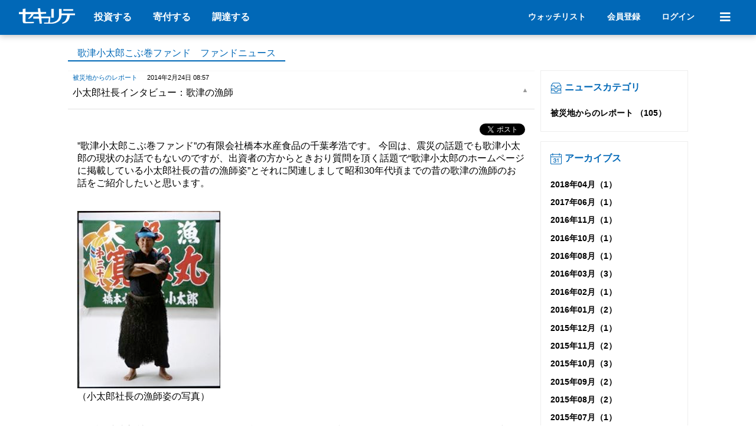

--- FILE ---
content_type: text/html; charset=UTF-8
request_url: https://www.securite.jp/blog/news?blog_id=439&a=2316
body_size: 12475
content:
<!DOCTYPE html>
<html lang="ja">
<head>
<meta http-equiv="content-type" content="text/html; charset=UTF-8" />
<meta http-equiv="content-style-type" content="text/css" />
<meta http-equiv="content-script-type" content="text/javascript" />
<meta http-equiv="Pragma" content="no-cache" />
<meta http-equiv="cache-control" content="no-cache" />
<meta http-equiv="expires" content="0" />

<title>歌津小太郎こぶ巻ファンド　ファンドニュース ｜セキュリテ</title>


<meta name="keywords" content=",セキュリテ,ミュージックセキュリティーズ,事業投資型クラウドファンディング,被災地応援ファンド,ふるさと投資,ファンド" />
<meta name="description" content="ファンドニュース" />


<script type="text/javascript" src="/js/jquery.min.js?20240625"></script>
<script type="text/javascript" src="/js/jquery.number.js"></script>
<script type="text/javascript" src="/js/common.js?2024070901"></script>
<link rel="stylesheet" type="text/css" href="/css/reset.css?20260115" media="screen,print" />
<link rel="stylesheet" type="text/css" href="/css/base.css?20260115" media="screen,print" />
<link rel="stylesheet" type="text/css" href="/css/icon.css?20260115" media="screen,print" />
<link rel="stylesheet" type="text/css" href="/css/hack.css?20260115" media="screen,print" />
<link rel="stylesheet" type="text/css" href="/css/iconfont/material-icons.css?20260115">

<link rel="stylesheet" type="text/css" href="/css/news.css?20260115" media="screen,print" />

<link rel="stylesheet" type="text/css" href="/css/header.css?20260115" media="screen,print" />



<link rel="shortcut icon" href="/images/favicon.ico" />
<script src="https://cdnjs.cloudflare.com/ajax/libs/Chart.js/2.7.1/Chart.min.js"></script>
<!-- Google Tag Manager -->
<script>(function(w,d,s,l,i){w[l]=w[l]||[];w[l].push({'gtm.start':
new Date().getTime(),event:'gtm.js'});var f=d.getElementsByTagName(s)[0],
j=d.createElement(s),dl=l!='dataLayer'?'&l='+l:'';j.async=true;j.src=
'https://www.googletagmanager.com/gtm.js?id='+i+dl;f.parentNode.insertBefore(j,f);
})(window,document,'script','dataLayer','GTM-SBTR');</script>
<!-- End Google Tag Manager -->
<!-- dataLayer変数 初期化 -->
<script type="text/javascript">
window.dataLayer = window.dataLayer || [];
</script>
<!-- End dataLayer変数 初期化 -->
</head>

<body>
<!-- Google Tag Manager (noscript) -->
<noscript><iframe src="https://www.googletagmanager.com/ns.html?id=GTM-SBTR"
height="0" width="0" style="display:none;visibility:hidden"></iframe></noscript>
<!-- End Google Tag Manager (noscript) -->
<script type="module">
	import { setGa4Ec } from '/js/ga4/ga4ec.js';
	setGa4Ec();
</script>
<!-- container -->
<div id="container">


<!-- header -->

<head>
	<meta name="viewport" content="width=device-width, initial-scale=1, shrink-to-fit=no">
	<link rel="preload" href="/css/style.css?20230906" as="style" onload="this.onload=null;this.rel='stylesheet'">
	<link rel="preload" href="/lib/fontawesome-free-5.9.0/css/all.min.css" as="style" onload="this.onload=null;this.rel='stylesheet'">
    <link rel="preload" href="/webfonts/NotoSansJP-Regular.otf" as="font" type="font/otf" crossorigin>
    <link rel="preload" href="/webfonts/NotoSansJP-Bold.otf" as="font" type="font/otf" crossorigin>
    <link rel="preload" href="/webfonts/NotoSansJP-Black.otf" as="font" type="font/otf" crossorigin>

	<!-- Bootstrap CSS -->
	<link rel="stylesheet" type="text/css" href="/css/style.css?20220228"/>
	<link rel="stylesheet" href="/lib/fontawesome-free-5.9.0/css/all.min.css"/>
	<script src="/js/view/partials/responsiveHeader.js"></script>
	<script src="/lib/popper.js-1.11.0/dist/umd/popper.min.js" crossorigin="anonymous"></script>
	<script src="/js/bootstrap.min.js?20201210"></script>
	<meta charset="UTF-8">
</head>

<div class="section-web-native">
<style>
    body {
        padding-top: 60px!important;
    }
    @media (min-width: 992px) {
        body {
            padding-top: 62px!important;
        }
    }
    #globalHeader {
        font-family: 'NotoSansJP', "SF Pro JP", "SF Pro Text", "SF Pro Icons", "Hiragino Kaku Gothic Pro", "ヒラギノ角ゴ Pro W3", メイリオ, Meiryo, "ＭＳ Ｐゴシック", "Helvetica Neue", Helvetica, Arial, sans-serif!important;
        background-color: #0168b7;
        color: #fff;
        position: fixed;
        z-index: 100;
        width: 100%;
        top: 0;
        box-shadow: 0 2px 10px rgb(0 0 0 / 25%);
    }
    #globalHeader h1,
    #globalHeader h2,
    #globalHeader h3 {
        line-height: normal;
    }
    #globalHeader h3 {
        margin: 0 0 0.5rem 0;
    }
    #globalHeader i {
        display: contents!important;
    }
    #globalHeader .w-large {
        font-size: 1.25em;
    }
    #globalHeader .w-exsmall {
        font-size: 0.7em;
    }
    #globalHeader a {
        color: #fff;
        text-decoration: none;
    }
    #globalHeader a:hover {
        opacity: 0.8;
    }
    #globalHeader .d-flex {
        display: flex;
    }
    #globalHeader .mt-1rem {
        margin-top: 1rem;
    }
    #globalHeader .mt-2rem {
        margin-top: 2rem;
    }
    #globalHeader .mb-1rem {
        margin-bottom: 1rem;
    }
    #globalHeader .mb-2rem {
        margin-bottom: 2rem;
    }
    #globalHeader .ml-1rem {
        margin-left: 1rem;
    }
    #globalHeader .ml-2rem {
        margin-left: 2rem;
    }
    #globalHeader .mr-1rem {
        margin-right: 1rem;
    }
    #globalHeader .mr-2rem {
        margin-right: 2rem;
    }
    #globalHeader #logolink:hover {
        border-bottom: none;
    }
    #globalHeader div#loginButtonForPc {
        font-size: 14px;
    }
    #globalHeaderWrapper {
        display: flex;
        justify-content: space-between;
        align-items: center;
        padding: 0.8rem 2rem;
        max-width: 1300px;
        margin-left: auto;
        margin-right: auto;
    }
    #globalHeaderWrapper #subname {
        font-family: "游明朝", YuMincho, "Hiragino Mincho ProN W3", "ヒラギノ明朝 ProN W3", "Hiragino Mincho ProN", "HG明朝E", "ＭＳ Ｐ明朝", "ＭＳ 明朝", serif;
        margin-left: 3px;
    }
    #globalHeader .pcmenu a:hover,
    #loginButtonForPc a:hover {
        border-bottom: 1px solid #fff;
    }
    #menu {
        margin-left: 2rem;
        width: 20px;
        font-size: 20px;
        display: block;
        text-align: center;
        padding: 5px 10px;
        position: relative;
    }
    #menu:hover {
        cursor: pointer;
    }
    #menu #noticeIcon {
        position: absolute;
        color: #d90f0f;
        top: 0;
        right: 0;
        font-size: 15px;
        display: none;
    }
    #menu #noticeIcon.existsItem {
        display: block;
    }
    #menuDetail {
        background-color: #0168b7;
        color: #fff;
        transition: all 300ms 0s ease;
        overflow-y: scroll;
    }
    #menuDetail.openmenu {
        height: calc(100vh - 62px);
    }
    #menuDetail.closemenu {
        height: 0;
    }
    #menuDetail #menuDetailWrapper {
        max-width: 800px;
        display: none;
        min-height: calc(100vh - 100px);
        justify-content: center;
        flex-wrap: wrap;
        padding: 1rem;
        text-align: center;
        align-content: baseline;
        margin: 0 auto;
    }
    #menuDetailWrapper .menu-row-50 {
        text-align: left;
        flex: 0 0 50%;
        max-width: 50%;
    }
    #menuDetailWrapper .menu-row-100 {
        text-align: left;
        flex: 0 0 100%;
        max-width: 100%;
    }
    #menuDetailWrapper .menu-link-wrapper {
        margin: 0rem 1rem 0rem 0rem;
    }
    #menuDetailWrapper .menu-link {
        margin-bottom: 2rem;
    }
    #menuDetailWrapper .menu-link a {
        display: block;
        overflow: hidden;
        position: relative;
        padding:0.5rem;
        z-index: 1;
        transition: .4s
    }
    #menuDetailWrapper .menu-link a.large-link {
        padding:0.5rem 0.5rem 0.7rem 0.7rem;
    }
    #menuDetailWrapper .menu-link a:hover {
        color: #0168b7!important;
        background-color: #fff;
        text-decoration: none!important;
        opacity: 1;
        border-bottom: none;
    }
    #menuDetailWrapper .guide-wrapper {
        padding:0.5rem;
    }
    #menuDetailWrapper a.guide-button {
        background-color: #0168b7;
        color: #fff;
        border: 1px solid #fff;
        font-weight: 700;
        text-align: center;
        display: flex;
        padding: 1rem 0.5rem;
        transition: .4s;
        justify-content: center;
        align-items: center;
    }
    #menuDetailWrapper a.help-button {
        background-color: #fff;
        color: #0168b7;
        border: 1px solid #0168b7;
        font-weight: 700;
        text-align: center;
        display: flex;
        padding: 1rem 0.5rem;
        transition: .4s;
        justify-content: center;
        align-items: center;
    }
    #menuDetailWrapper a.guide-button:hover {
        background-color: #fff;
        color: #0168b7;
        opacity: 1;
    }
    #menuDetailWrapper a.help-button:hover {
        background-color: #8cc9f8;
        opacity: 1;
    }
    #menuDetailWrapper a.guide-button .ml-1rem,
    #menuDetailWrapper a.help-button .ml-1rem {
        width: 115px;
    }
    #menuDetailWrapper ul {
        padding-left: 10px;
    }
    #menuDetailWrapper li {
        margin-bottom: 0.5rem;
        list-style: none;
    }
    .pcmenu {
        align-self: center;
    }
    .spmenu {
        display: none;
    }
    #menuDetailWrapper ul.sns {
        display: flex;
        justify-content: end;
        padding-right: 0.5rem;
    }
    #menuDetailWrapper ul.sns li {
        padding-left: 20px;
    }
    #storeCartNotification {
        display: block;
        text-align: center;
        padding: 1rem 0.5rem;
        color: #d90f0f!important;
        background-color: #fff;
        font-weight: 700;
    }
    #menuDetailWrapper .banner-list {
        width: 30%;
        padding: 0rem 1.5rem;
    }
    /* PC向け左側メニューを出してレイアウトが崩れないギリギリライン */
    @media (max-width: 828px){
        .pcmenu {
            display: none;
        }
    }
    /* SP向け */
    @media (max-width:600px) {
        #globalHeaderWrapper {
            padding: 0.5rem 1rem;
        }
        #subname {
            display: none;
        }
        #loginButtonForPc {
            display: none;
        }
        #menuDetail #menuDetailWrapper {
            padding-bottom: 110px;
        }
        #menuDetailWrapper .menu-row-50 {
            text-align: left;
            flex: 0 0 100%;
            max-width: 100%;
        }
        .spmenu {
            display: flex;
            text-align: center!important;
            padding: 0.5rem;
            font-weight: 700;
            font-size: 20px;
        }
        .spmenu .fa-star {
            color: #fff;    
        }
        #menuDetailWrapper .spmenu.white {
            background-color: #fff;
            display: block;
            font-size: 16px;
        }
        #menuDetailWrapper .spmenu.white a {
            color: #0168b7;
        }
        #menu {
            margin-left: 1.0rem;
            padding: 0px 10px;
        }
        #menuDetailWrapper .menu-link-wrapper {
            margin: 0rem;
        }
        #menuDetailWrapper .menu-link a:hover {
            color: #fff!important;
            background-color: #0168b7;
            text-decoration: none!important;
            opacity: 1;
            border-bottom: none;
        }
        #menuDetailWrapper .menu-link a:focus {
            color: #0168b7!important;
            background-color: #fff;
            text-decoration: none!important;
            opacity: 1;
            border-bottom: none;
        }
        #menuDetailWrapper a.guide-button:hover {
            background-color: #0168b7;
            color: #fff;
            opacity: 1;
        }
        #menuDetailWrapper a.guide-button:focus {
        background-color: #fff;
        color: #0168b7;
        opacity: 1;
        }
        #menuDetailWrapper a.help-button:hover {
            background-color: #8cc9f8;
            opacity: 1;
        }
        #menuDetailWrapper a.help-button:focus {
            background-color: #fff;
            color: #0168b7;
            opacity: 1;
        }
        #menuDetailWrapper .banner-list {
            width: 100%;
            padding: 0 .5rem;
        }
    }
</style>
<script>

    function closeMenu(){
        $('#menuDetail').removeClass('openmenu');
        $('#menuDetail').addClass('closemenu');
        $('#menuDetailWrapper').hide();
        $('#menuIcon').removeClass('fas fa-times');
        $('#menuIcon').addClass('fas fa-bars');

    }

    function openMenu(){
        $('#menuDetail').removeClass('closemenu');
        $('#menuDetail').addClass('openmenu');
        $('#menuDetailWrapper').fadeIn().css('display','flex');
        $('#menuIcon').removeClass('fas fa-bars');
        $('#menuIcon').addClass('fas fa-times');
    }

    function wait(sec) {
         var objDef = new $.Deferred;
         setTimeout(function () {
            objDef.resolve(sec);
        }, sec*1000);
        return objDef.promise();
    }

    var enabledOpen = true; 

    $(function(){
        $('#menu').click(function(){
            if($('#menuDetail').hasClass('openmenu')){
                enabledOpen = false;
                closeMenu();
                wait(1).done(function(){
                    
                    enabledOpen = true;
                });
            }else{
                openMenu();
            }
        });
        
        
        var path = location.pathname;
        var matcherMypage = new RegExp("mypage","ig");
        var matcherInvertFund = new RegExp("investfund","ig");
        if( matcherMypage.test(path) && !matcherInvertFund.test(path) ){
            $('#logoutButtonPc').show();
            $('#logoutButtonSp').show();
            $('#mypageButtonPc').hide();
    		$('#mypageButtonSp').hide();
        }
    });
</script>
<nav id="globalHeader" style="left: 0;">
    <div id="globalHeaderWrapper">
        <div id="leftSide" style="display: flex;">
            <a href="/" id="logolink"><img src="/images/securite_logo_white.png?20230125" width="95" height="26.4" alt="セキュリテ" ></a>
            <div class="ml-2rem pcmenu">
                <a href="/#pickupfundList" class="mr-2rem"><strong>投資する</strong></a>
                <a href="/kifu" class="mr-2rem"><strong>寄付する</strong></a>
                <a href="/guide/business" class="mr-2rem"><strong>調達する</strong></a>
            </div>
        </div>
        <div id="centerSide">

        </div>
        <div class="d-flex" id="rightSide" style="align-items:center;">
            <div id="loginButtonForPc">
                <a class="mr-2rem" href="/watchlist">
                    <strong>ウォッチリスト</strong>
                </a>
                                <a href="/member/regist/form">
                    <strong>会員登録</strong>
                </a>
                <a class="ml-2rem" href="/member/login?mode=init">
                    <strong>ログイン</strong>
                </a>
                            </div>
            <div class="spmenu">
                <a class="mr-2rem" href="/progressive">
                    <i class="fas fa-mobile-alt"></i>
                </a>
                                <a href="/member/login?mode=init">
                    <i class="fas fa-home"></i>
                </a>
                            </div>
            <div class="text-center" id="menu">
                <i class="fas fa-bars" id="menuIcon"></i>
                <span class="" id="noticeIcon"><i class="fas fa-circle"></i></span>
            </div>
        </div>
    </div>
    <div id="menuDetail" class="closemenu">
        <div id="menuDetailWrapper">
                                    <div class="menu-row-100 mb-2rem">
                <div class="spmenu white mb-1rem">
                    <a href="/member/regist/form">
                        <strong>会員登録</strong>
                    </a>
                </div>
            </div>
            
            <div class="menu-row-50">
                <div class="menu-link-wrapper">
                    <div class="menu-link">
                        <a class="large-link" href="/search">
                            <h3><span class="w-large">Fund</span><span class="w-exsmall ml-1rem">ファンド</span></h3>
                            <div>ファンドに参加することで、分配金と出資者特典を受け取れる他、より良い未来創りに貢献できます。</div>
                        </a>
                    </div>
                    <div class="menu-link">
                        <a class="large-link" href="/kifu">
                            <h3><span class="w-large">Donation</span><span class="w-exsmall ml-1rem">寄付型</span></h3>
                            <div>新しい未来を創る大学内の研究や国連機関の活動などを、寄付を通じて応援できます。</div>
                        </a>
                    </div>    
                    <div class="menu-link">
                        <a class="large-link" href="/project">
                            <h3><span class="w-large">Purchase</span><span class="w-exsmall ml-1rem">購入型</span></h3>
                            <div>ここでしか手に入ることができない商品やサービスを受け取ることができます。</div>
                        </a>
                    </div>
                </div>
            </div>
            <div class="menu-row-50">
                <div class="menu-link-wrapper">
                    <div class="menu-link">
                        <h3 style="padding-left:0.7rem"><span class="w-large">News</span><span class="w-exsmall ml-1rem">お知らせ</span></h3>
                        <ul>
                            <li><a href="/news/activity">Site　セキュリテからのお知らせ</a></li>
                            <li><a href="/news/release?c=4">Press　プレスリリース</a></li>
                            <li><a href="/news/release?c=8">Media　メディア掲載</a></li>
                            <li><a href="/news/activity?c=10">Event　イベント</a></li>
                            <li><a href="/news/fund">Owner　ファンド事業者からのお知らせ</a></li>
                        </ul>
                    </div>
                </div>
            </div>
            <div class="menu-row-50">
                <div class="guide-wrapper">
                    <a href="/about" class="guide-button">
                        <i class="fab fa-envira fa-2x"></i><span class="ml-1rem">はじめてガイド</span>
                    </a>
                </div>
            </div>
            <div class="menu-row-50">
                <div class="guide-wrapper">
                    <a href="/guide/business" class="guide-button">
                        <i class="fas fa-university fa-2x"></i><span class="ml-1rem">資金調達のご相談</span>
                    </a>
                </div>
            </div>
            <div class="menu-row-50">
                <div class="guide-wrapper">
                    <a href="https://musicsecurities.zendesk.com/hc/ja" class="help-button">
                        <i class="fa fa-question-circle fa-2x"></i><span class="ml-1rem">よくある質問</span>
                    </a>
                </div>
            </div>
            <div class="menu-row-50">
                <div class="guide-wrapper">
                    <a href="/inquiry" class="help-button">
                        <i class="fas fa-headset fa-2x"></i><span class="ml-1rem">お問い合わせ</span>
                    </a>
                </div>
            </div>
            <div class="menu-row-100" style="text-align:right;">
                <div class="mt-2rem">
                    <ul class="sns px-0">
                        <li><a href="https://www.youtube.com/@MusicSecurities" target="_brank" aria-label="セキュリテのYoutubeを開く"><i class="fab fa-youtube fa-2x"></i></a></li>
                        <li><a href="https://www.facebook.com/securite.jp" target="_brank" aria-label="セキュリテのfacebookページを開く"><i class="fab fa-facebook fa-2x"></i></a></li>
                        <li style="align-self: center;"><a href="https://x.com/ms_securite" target="_brank" aria-label="セキュリテのxを開く" style="display: flex; align-items: center;"><img src="/images/sns/x-logo-white.png" height="23" /></a></li>
                        <li><a href="https://www.instagram.com/musicsecurities" target="_brank" aria-label="セキュリテのInstagramを開く"><i class="fab fa-instagram fa-2x"></i></a></li>
                        <li><a href="https://lin.ee/msqzoCP" target="_brank" aria-label="セキュリテのLINEを開く"><i class="fab fa-line fa-2x"></i></a></li>
                    </ul>
                </div>
            </div>
        </div>
    </div>
    </nav>
</div>


<!-- /header -->




<!-- main -->
<div id="main" class="clearfix">

<style>
.newslist dt .label.cat, h2 em a{color:#0068b7 !important; }
h2 em { border-color: #0068b7; }
.pagelink a.on{ background-color:#0068b7;}
</style>
<h2><em><a href="/blog/news?blog_id=439">歌津小太郎こぶ巻ファンド　ファンドニュース </a></em> <small></small></h2>



	<div class="newslist clearfix">
		<dl class="accordion">
				<dt>
			<span class="label cat">被災地からのレポート</span><span class="label date">2014年2月24日 08:57</span>			<p>小太郎社長インタビュー：歌津の漁師</p>
		</dt>
		<dd>
						<div class="sns">
			<div class="fb-like" data-href="http://www.securite.jp/blog/news?blog_id=439&amp;a=2316" data-share="true" data-layout="button"></div>
			<a href="https://twitter.com/share" class="twitter-share-button"{count} data-text="小太郎社長インタビュー：歌津の漁師" data-url="http://www.securite.jp/blog/news?blog_id=439&amp;a=2316">Tweet</a>
			</div>
			&rdquo;歌津小太郎こぶ巻ファンド&rdquo;の有限会社橋本水産食品の千葉孝浩です。
今回は、震災の話題でも歌津小太郎の現状のお話でもないのですが、出資者の方からときおり質問を頂く話題で&ldquo;歌津小太郎のホームページに掲載している小太郎社長の昔の漁師姿&rdquo;とそれに関連しまして昭和30年代頃までの昔の歌津の漁師のお話をご紹介したいと思います。
 
<br /><br /><br /><img src="/data/blog/archive/original/10373.jpg" /><br /> （小太郎社長の漁師姿の写真）<br /><br /><br />&nbsp;まず、小太郎社長の漁師姿ですがこれは戦後間もない頃、昭和25年くらいまでの漁師の姿です。歌津だけでなく三陸一帯の漁師がこういったスタイルだったようです。歌津のあたりでは戦後の数年間くらいまで残っていました。子供さんが見ると浦島太郎みたいと思うようです。
<br /><br /><br />写真自体は仙台の藤崎にて常設テナントとして出店するようになってから広告用に撮影したもので、親戚が大切に残していた漁師衣装を借り15年ほど前に撮影しました。写真ではよく映っていませんが、下半身につけているのが「ムグ（モク）」という海藻を干して編み込んだ「ムグ前掛け」という作業衣で、現在の漁師が履いている漁業合羽と同じような役割をしていたらしです。（ムグ前掛けの性能は濡れるし、重たいしで今の合羽とは比べ物にならない作業衣のようですが&hellip;）
<br /><br /><br />これまでは父親である小太郎社長に改まって昔話を聞くことなどありませんでしたが、こうして出資者の方に意外な質問を受けたりしたことから、私も興味が湧いてきました。そこで昭和16年生まれの小太郎社長に昔の歌津の漁師の様子をインタビューしてみた次第です。私の解説も含めましてつれづれなるままにご紹介します。<br /><br /><br /> ○小太郎社長インタビュー写真①
<br /><img src="/data/blog/archive/original/10357.jpg" /><br />●	昭和22－25年頃&hellip;小太郎社長の小学校低学年時代
<br />2011年の津波で完全に流されてしまった旧・工場の地、宮城県本吉郡歌津町中山（当時の市町村名）の&ldquo;海まで5歩&rdquo;というところが元々の家でした。2013年9月10日の被災地レポート「由来」でも触れていますが、すぐそばに海に流れ込む小さな川があり橋がかかっていたので屋号が&ldquo;橋本&rdquo;。小太郎社長は&ldquo;橋本んトコの小太郎&rdquo;でした。<br /><br /><br />&nbsp;この地域がみんなそうであるように千葉家も何代も前から半農半漁で生計を立てていました。小太郎社長は5人兄弟の長男でして、当時、戦争に出兵していた父（私からは祖父）の栄太郎の文字にあやかって、「小太郎」と名付けられたようです。<br /><br /><br />&nbsp;歌津町は三陸海岸特有のリアス式海岸という地形であるので、複雑に入り組んだ海岸線があり、船をつけられる入り江や、浜に昔から漁師達が住んでいたわけです。平地が少なく、海岸から300mも入るとすぐに山という地形ですので、林業をなりわいとする人々もいて、半漁半林業という家もありました。いずれにしても&ldquo;漁&rdquo;すなわち海となんらかの形で関わっている家ばかりでした。それは現代の歌津もあまり変わりませんね。<br /><br /><br />&nbsp;この当時は戦争中ということもあり日本全体が食糧難の時代でした。歌津は海の幸には恵まれていましたから、男の子は小学生になると浜の軽作業の手伝いを始め、海藻を干したり磯の貝を採ったりと、おかずになる食糧調達の一部を担っていました。また、女の子も台所の手伝いや、兄弟たちや近所の子供たちの世話など大人と同様の家事を任されていました。<br /><br /><br />&nbsp;○小太郎社長インタビュー写真②
<br /><img src="/data/blog/archive/original/10358.jpg" /><br />「海の幸があっても食糧は足んねがったなぁ～、<br /> よく近所の柿だの大根だの採って食べだっけなぁ～」&hellip;小太郎談話
<br /><br /> ちなみに、歌津には小学校が二つあり、歌津町の東側にあたる馬場地区・中山地区（私たちが住む）あたりは名足小学校（なたり）に通っていました。もう一つは町の西側地区の人が通う伊里前小学校（いさとまえ）で、中学生になると町で唯一の歌津中学校で両方が一緒になります。歌津で生まれたならば必ず中学校でみんな一緒になるわけです。だから同学年も上下の学年もほとんど顔見知り。今でも下の名前やあだ名（ニックネーム）で呼び合っています。家業の漁の手伝いだけでなく、小学生だけで磯のものを採ってはおやつ代わりに食べていた、子供がそうやって食べる分には暗黙の了解で怒られることはなかった、そんな時代でした。<br /><br /><br />&nbsp;●昭和26－30年頃&hellip;小太郎社長の小学校高学年～中学生時代
<br /><br /><br />海には漁師の厳しいルールが沢山あります。そのなかでも沿岸で漁を行う者に一番重要なのが「開口（かいこう）」。（今でも漁業権を持つ世帯にのみ与えられた、漁を許されている権利）<br />&nbsp;「明日は朝5時から8時までウニを採ってよい」、「今日は12時まで磯草を採ってよい」、そういったルールがあって地域の漁協が、海産物の収穫時期と海の透明度や天候などの要因から厳密に漁の出来る日時を決めていました。乱獲を防ぎ資源を守るためというのが主な目的ですが、天候の悪い危険な日に一人だけで出漁しないようにという安全のためでもあります。<br /><br />&nbsp;養殖が始まる前は、天然モノを限られた時間でいかに多く採れるかが勝負です。そこで小学校高学年であっても「開口」となると、授業に遅れてでも親の船に乗り、漁の手伝いをしていたので、立派な稼ぎ手に数えられていました。学校側も判っていて認めていたようです。多いときで年間に100日間も海に出てから学校に通っていたと言います。都会で生まれ育った方には、なんともおおらかに感じられますかね？　（開口で学校が公休扱いになるのは、私が小中学生の時代もありましたし、現代の学生にも通用します。）
＿＿＿＿＿＿＿＿＿＿＿＿＿＿＿＿＿＿＿＿＿＿＿＿＿＿＿＿＿＿＿＿＿＿＿＿＿＿＿＿
<br /><br /><br />※今シーズンのアワビの開口の写真を何枚か紹介します。（2013.12・8撮影）<br /><br /><br /><img src="/data/blog/archive/original/10342.jpg" /><br />&nbsp;箱メガネでアワビを探しています。<br /><br /><img src="/data/blog/archive/original/10343.jpg" /><br />&nbsp;こちらでは、長竿の先にあるカギに引っ掛けたアワビを引き上げています。<br /><br /><img src="/data/blog/archive/original/10361.jpg" /><br />&nbsp;「アワビカギ」&hellip;このカギでアワビを引っ掛けます。<br /><br /><img src="/data/blog/archive/original/10345.jpg" /><br />&nbsp;採れたてたてのアワビは箱にくっ付くと、はがれないので網を掛けおかないと大変なことになります。
 
<br /><br /><br /><img src="/data/blog/archive/original/10346.jpg" /><br />（もちろん我が家でもアワビ漁に〝いざ出陣！！〟手前で竹竿を構えているのが私、オレンジの合羽が小太郎社長、奥の櫂（かい）押しがおふくろのあさ子　撮影者が弟の馨）
　<br /><br /> ＿＿＿＿＿＿＿＿＿＿＿＿＿＿＿＿＿＿＿＿＿＿＿＿＿＿＿＿＿＿＿＿＿＿＿＿＿＿＿＿<br /><br /><br />&nbsp;箱メガネを使い、海のなかを覗きこみながら狙いを定め、あわび漁には「アワビカギ」、ウニには「ウニカギ」、ワカメには「ワカメ刈りカマ」と昔ながらの道具を使って漁をしました。網を使うときは重労働ですが、それ以外は子供でもセンスがよければ大漁を狙える、そんな漁法が多かったのです。それぞれの家で、海産物ごとに良く採れる漁場を知り、他の漁師には絶対に教えませんから、おのずと親兄弟で漁をすることになるわけです。<br /><br /><br />&nbsp;採ったものは地元の漁協を通して業者が買い上げます。アワビは特に高額で売れるので自家消費用に回すことはほとんどありませんが、海藻類は乾燥すれば保存できるので沢山取れたら自家用に残しました。だから歌津の漁師の食卓は海藻料理がのぼることが多かったのです。<br /><br /><br />&nbsp;○小太郎社長インタビュー写真③<br /><img src="/data/blog/archive/original/10362.jpg" /><br />&nbsp;「昔は多いときでアワビが4時間で80kgも採れだんだぁ～。そんな大漁のときや冠婚葬祭のときだけは我が家でもアワビを食べだっけなぁ～」&hellip;小太郎談話
<br /><br /><br />当時の漁師は、このアワビ漁（11月～12月頃）で向う半年分の収入源を確保していたそうです。今でもアワビの開口はありますし、震災後も再開しています。しかし、当時と今とでは比べようがないほど水揚量が違いすぎています。少なくても、現在はアワビ漁だけでは1ヶ月の生活費にもならないことだけは確かです。<br /><br /><br />&nbsp;いかがでしたでしょうか？　昔の歌津の漁師ばなし&hellip;<br />&nbsp;今後も皆様からいただいた疑問にお答えしながら、もっと歌津小太郎を知っていただけるような記事もお伝えしていきたいと思います。今回は小太郎社長の幼少期を通じて、当時の歌津の文化や習慣をイメージしていただければと思って、記事にしてみました。
<br /><br /><img src="/data/blog/archive/original/10374.jpg" /><br /><br />これかも、応援よろしくお願いします。<br /><br />&nbsp;（記事担当　千葉孝浩）					</dd>
				</dl>
		
			</div>
		<script>!function(d,s,id){var js,fjs=d.getElementsByTagName(s)[0],p=/^http:/.test(d.location)?'http':'https';if(!d.getElementById(id)){js=d.createElement(s);js.id=id;js.src=p+'://platform.twitter.com/widgets.js';fjs.parentNode.insertBefore(js,fjs);}}(document, 'script', 'twitter-wjs');</script>
		<script>(function(d, s, id) {
		  var js, fjs = d.getElementsByTagName(s)[0];
		  if (d.getElementById(id)) return;
		  js = d.createElement(s); js.id = id;
		  js.src = "//connect.facebook.net/ja_JP/sdk.js#xfbml=1&version=v2.5";
		  fjs.parentNode.insertBefore(js, fjs);
		}(document, 'script', 'facebook-jssdk'));</script>

	
	<div id="side">
		<dl>
			<dt><i class="box"></i> ニュースカテゴリ</dt>
			<dd>
			<ul>
						<li>
			<a href="/blog/news?blog_id=439&c=1">被災地からのレポート			（105）
			</a>
			</li>
							</ul>
			</dd>
		</dl>
		<dl>
			<dt><i class="cal"></i> アーカイブス</dt>
			<dd>
				<ul>
								<li><a href="/blog/news?blog_id=439&m=2018-04">2018年04月（1）</a></li>
								<li><a href="/blog/news?blog_id=439&m=2017-06">2017年06月（1）</a></li>
								<li><a href="/blog/news?blog_id=439&m=2016-11">2016年11月（1）</a></li>
								<li><a href="/blog/news?blog_id=439&m=2016-10">2016年10月（1）</a></li>
								<li><a href="/blog/news?blog_id=439&m=2016-08">2016年08月（1）</a></li>
								<li><a href="/blog/news?blog_id=439&m=2016-03">2016年03月（3）</a></li>
								<li><a href="/blog/news?blog_id=439&m=2016-02">2016年02月（1）</a></li>
								<li><a href="/blog/news?blog_id=439&m=2016-01">2016年01月（2）</a></li>
								<li><a href="/blog/news?blog_id=439&m=2015-12">2015年12月（1）</a></li>
								<li><a href="/blog/news?blog_id=439&m=2015-11">2015年11月（2）</a></li>
								<li><a href="/blog/news?blog_id=439&m=2015-10">2015年10月（3）</a></li>
								<li><a href="/blog/news?blog_id=439&m=2015-09">2015年09月（2）</a></li>
								<li><a href="/blog/news?blog_id=439&m=2015-08">2015年08月（2）</a></li>
								<li><a href="/blog/news?blog_id=439&m=2015-07">2015年07月（1）</a></li>
								<li><a href="/blog/news?blog_id=439&m=2015-06">2015年06月（1）</a></li>
								<li><a href="/blog/news?blog_id=439&m=2015-05">2015年05月（1）</a></li>
								<li><a href="/blog/news?blog_id=439&m=2015-04">2015年04月（4）</a></li>
								<li><a href="/blog/news?blog_id=439&m=2015-03">2015年03月（2）</a></li>
								<li><a href="/blog/news?blog_id=439&m=2015-02">2015年02月（1）</a></li>
								<li><a href="/blog/news?blog_id=439&m=2015-01">2015年01月（3）</a></li>
								<li><a href="/blog/news?blog_id=439&m=2014-12">2014年12月（1）</a></li>
								<li><a href="/blog/news?blog_id=439&m=2014-11">2014年11月（1）</a></li>
								<li><a href="/blog/news?blog_id=439&m=2014-10">2014年10月（3）</a></li>
								<li><a href="/blog/news?blog_id=439&m=2014-09">2014年09月（1）</a></li>
								<li><a href="/blog/news?blog_id=439&m=2014-08">2014年08月（2）</a></li>
								<li><a href="/blog/news?blog_id=439&m=2014-07">2014年07月（1）</a></li>
								<li><a href="/blog/news?blog_id=439&m=2014-06">2014年06月（1）</a></li>
								<li><a href="/blog/news?blog_id=439&m=2014-05">2014年05月（2）</a></li>
								<li><a href="/blog/news?blog_id=439&m=2014-04">2014年04月（4）</a></li>
								<li><a href="/blog/news?blog_id=439&m=2014-03">2014年03月（3）</a></li>
								<li><a href="/blog/news?blog_id=439&m=2014-02">2014年02月（3）</a></li>
								<li><a href="/blog/news?blog_id=439&m=2014-01">2014年01月（2）</a></li>
								<li><a href="/blog/news?blog_id=439&m=2013-11">2013年11月（1）</a></li>
								<li><a href="/blog/news?blog_id=439&m=2013-10">2013年10月（3）</a></li>
								<li><a href="/blog/news?blog_id=439&m=2013-09">2013年09月（4）</a></li>
								<li><a href="/blog/news?blog_id=439&m=2013-08">2013年08月（3）</a></li>
								<li><a href="/blog/news?blog_id=439&m=2013-07">2013年07月（4）</a></li>
								<li><a href="/blog/news?blog_id=439&m=2013-06">2013年06月（5）</a></li>
								<li><a href="/blog/news?blog_id=439&m=2013-05">2013年05月（1）</a></li>
								<li><a href="/blog/news?blog_id=439&m=2013-04">2013年04月（2）</a></li>
								<li><a href="/blog/news?blog_id=439&m=2013-03">2013年03月（3）</a></li>
								<li><a href="/blog/news?blog_id=439&m=2013-02">2013年02月（1）</a></li>
								<li><a href="/blog/news?blog_id=439&m=2013-01">2013年01月（3）</a></li>
								<li><a href="/blog/news?blog_id=439&m=2012-12">2012年12月（2）</a></li>
								<li><a href="/blog/news?blog_id=439&m=2012-11">2012年11月（2）</a></li>
								<li><a href="/blog/news?blog_id=439&m=2012-10">2012年10月（3）</a></li>
								<li><a href="/blog/news?blog_id=439&m=2012-09">2012年09月（4）</a></li>
								<li><a href="/blog/news?blog_id=439&m=2012-08">2012年08月（4）</a></li>
								<li><a href="/blog/news?blog_id=439&m=2012-07">2012年07月（4）</a></li>
								<li><a href="/blog/news?blog_id=439&m=2012-06">2012年06月（1）</a></li>
								</ul>
			</dd>
		</dl>
	</div>
	
	<script>
	$(document).ready(function(){
		$(".newslist .accordion dd").eq(0).css("display","block");
		$(".newslist .accordion dt").eq(0).addClass("open");
	});
	</script>


</div>
<!-- /main -->

</div>
<!-- /container -->



<!-- Footer -->

<!-- Footer -->
<div class="responsiveContent">
<div class="bg-darkgray pt-5 pb-3 pb-lg-5 text-left section-web-native" id="resFooter">
	<div class="row col-12 col-lg-10 offset-lg-1 mb-3 main-content">
		<div class="col-12 col-lg-3 pb-3 pt-lg-3 px-0 border-bottom">
			<a id="collapseHeaderService" data-toggle="collapse" href="#collapseService" role="button" aria-expanded="false" aria-controls="collapseService">
				<span class="p-0"><strong>サービス</strong></span>
				<span class="toggle-icon" id="serviceToggleIcon"></span>
			</a>
			<div class="collapse ml-3 ml-lg-0 mt-2" id="collapseService">
				<div class="mb-2 mb-lg-1 w-small"><a href="/search">ファンド</a></div>
				<div class="mb-2 mb-lg-1 w-small"><a href="/project">プロジェクト</a></div>
				<div class="mb-2 mb-lg-1 w-small"><a href="/kifu">寄付</a></div>
				<div class="mb-2 mb-lg-1 w-small"><a href="/media">音と画で知るセキュリテ</a></div>
			</div>
		</div>
		<hr class="link-border">
		<div class="col-12 col-lg-3 py-3 px-0 border-bottom">
			<a id="collapseHeaderNotice" data-toggle="collapse" href="#collapseNotice" role="button" aria-expanded="false" aria-controls="collapseNotice">
				<span class="p-0"><strong>お知らせ</strong></span>
				<span class="toggle-icon" id="noticeToggleIcon"></span>
			</a>
			<div class="collapse ml-3 ml-lg-0 mt-2" id="collapseNotice">
				<div class="mb-2 mb-lg-1 w-small"><a href="/news/activity">セキュリテからのお知らせ</a></div>
				<div class="mb-2 mb-lg-1 w-small"><a href="/news/fund">事業者からのお知らせ</a></div>
			</div>
		</div>
		<hr class="link-border">
		<div class="col-12 col-lg-3 py-3 px-0 border-bottom">
			<a  id="collapseHeaderSupport" data-toggle="collapse" href="#collapseSupport" role="button" aria-expanded="false" aria-controls="collapseSupport">
				<span class="p-0"><strong>サポート</strong></span>
				<span class="toggle-icon" id="supportToggleIcon"></span>
			</a>
			<div class="collapse ml-3 ml-lg-0 mt-2" id="collapseSupport">
				<div class="mb-2 mb-lg-1 w-small"><a href="/about">はじめてガイド</a></div>
				<div class="mb-2 mb-lg-1 w-small"><a href="/guide/business">資金調達をするには</a></div>
				<div class="mb-2 mb-lg-1 w-small"><a href="https://musicsecurities.zendesk.com/hc/ja">よくある質問</a></div>
				<div class="mb-2 mb-lg-1 w-small"><a href="/inquiry">お問い合わせ</a></div>
			</div>
		</div>
		<hr class="link-border">
		<div class="col-12 col-lg-3 py-3 px-0">
			<a id="collapseHeaderCompany" data-toggle="collapse" href="#collapseCompany" role="button" aria-expanded="false" aria-controls="collapseCompany">
				<span class="p-0"><strong>運営会社</strong></span>
				<span class="toggle-icon" id="companyToggleIcon"></span>
			</a>
			<div class="collapse ml-3 ml-lg-0 mt-2" id="collapseCompany">
				<div class="mb-2 mb-lg-1 w-small"><a href="http://www.musicsecurities.com/company">企業情報</a></div>
				<div class="mb-2 mb-lg-1 w-small"><a href="http://www.musicsecurities.com/recruit">採用情報</a></div>
				<div class="mb-2 mb-lg-1 w-small"><a href="/news/release?c=8">メディア掲載</a></div>
				<div class="mb-2 mb-lg-1 w-small"><a href="/news/release">ニュースリリース</a></div>
			</div>
		</div>
	</div>
	<div class="row col-12 col-lg-10 offset-lg-1 my-4 px-lg-3 clearfix main-content">
		<ul class="snavi px-0 m-0 w-small">
			<li class="mb-2"><a class="px-0 px-lg-2" href="/privacy">プライバシーポリシー</a></li>
			<li class="mb-2"><a class="px-0 px-lg-2" href="/security">情報セキュリティ基本方針</a></li>
			<li class="mb-2"><a class="px-0 px-lg-2" href="/tokutei">特定商取引法に基づく表記</a></li>
			<li class="mb-2"><a class="px-0 px-lg-2" href="/alcohol">酒類販売管理者標識の掲示</a></li>
			<li class="mb-2"><a class="px-0 px-lg-2" href="/solicitation">勧誘方針</a></li>
			<li class="mb-2"><a class="px-0 px-lg-2" href="/antisocial">反社会的勢力に対する基本方針</a></li>
			<li class="mb-2"><a class="px-0 px-lg-2" href="/terms">利用規約</a></li>
		</ul>
	</div>
	<div class="row w-small col-12 col-lg-10 offset-lg-1 mb-4 main-content">
		<div>【ご留意事項】</div>
		<div>当社が取り扱うファンドには、所定の取扱手数料（別途金融機関へのお振込手数料が必要となる場合があります。）がかかるほか、出資金の元本が割れる等のリスクがあります。</div>
		<div>取扱手数料及びリスクはファンドによって異なりますので、詳細は各ファンドの匿名組合契約説明書をご確認ください。</div>
	</div>
	<div class="row w-small col-12 col-lg-10 offset-lg-1 mb-3 main-content">
		<div>ミュージックセキュリティーズ株式会社　第二種金融商品取引業者　関東財務局長（金商）第1791号　加入協会：一般社団法人第二種金融商品取引業協会<br /></div>
		<div>Copyright (C) 2026 Music Securities,Inc. All Rights Reserved.</div>
	</div>
	<div class="row col-12 col-lg-10 offset-lg-1 main-content">
		<ul class="sns px-0">
			<li class="text-right"><a href="https://www.youtube.com/@MusicSecurities" target="_brank" aria-label="セキュリテのYoutubeを開く"><i class="fab fa-youtube"></i></a></li>
			<li class="pl-3"><a href="https://www.facebook.com/securite.jp" target="_brank" aria-label="セキュリテのfacebookページを開く"><i class="fab fa-facebook"></i></a></li>
			<li class="pl-3" style="align-self: center;"><a href="https://x.com/ms_securite" target="_brank" aria-label="セキュリテのxを開く" style="display: flex; align-items: center;"><img src="/images/sns/x-logo-white.png" height="23" /></a></li>
			<li class="pl-3"><a href="https://www.instagram.com/musicsecurities" target="_brank" aria-label="セキュリテのInstagramを開く"><i class="fab fa-instagram"></i></a></li>
			<li class="pl-3"><a href="https://lin.ee/msqzoCP" target="_brank" aria-label="セキュリテのLINEを開く"><i class="fab fa-line"></i></a></li>
		</ul>
	</div>
</div>
</div>
<script>
	$(function() {
        // フッター周りのJS
    	// 画面サイズがPC表示の場合の、アコーディオン周りのDOM操作
    	if( window.innerWidth > 991 ){
    	    // アコーディオンの親リンクの、開閉先URLを削除し、開閉できないようにする
    	    $('#collapseHeaderService').prop('href','');
            $('#collapseHeaderNotice').prop('href','');
            $('#collapseHeaderSupport').prop('href','');
            $('#collapseHeaderCompany').prop('href','');
            // アコーディオンの親リンクの、アイコンを非表示にする
            $('#serviceToggleIcon').hide();
            $('#noticeToggleIcon').hide();
            $('#supportToggleIcon').hide();
            $('#companyToggleIcon').hide();
            // アコーディオンの子要素をデフォルトで表示する
            $('#collapseService').addClass('show');
            $('#collapseNotice').addClass('show');
            $('#collapseSupport').addClass('show');
            $('#collapseCompany').addClass('show');
        }
	});
</script>
<!-- /Footer -->
<!-- /Footer -->


</body>
</html>



--- FILE ---
content_type: text/css
request_url: https://www.securite.jp/css/base.css?20260115
body_size: 4643
content:
@charset "UTF-8";

/* layout  ------------------------------*/
body {
	position: relative;
	/*
	font-family: "ヒラギノ明朝 ProN W2", "HiraMinProN-W2", "HG明朝E", "ＭＳ Ｐ明朝", "MS PMincho", "MS 明朝", serif;
	font-family: Meiryo, メイリオ, Osaka, 'MS PGothic', arial, helvetica, sans-serif;
	font-family: "游明朝", "YuMincho", serif;
	font-family: "游ゴシック", "YuGothic", sans-serif;
	*/
	font-family: Meiryo, メイリオ, 'MS PGothic', arial, helvetica, sans-serif;
	color:#000;
	text-align: center;
	margin: 0;
}

#container {
	width:1050px;
	margin:0 auto;
	text-align:left;
}
#header,#footer,.header_sub_menu,.tab li,.btn,.b_submit input{
	/*font-family: "游明朝", "YuMincho", serif;*/
	line-height:1rem;
}
h1,h2,h3,h4,.serif,#side,.en{
	/*font-family: "游明朝", "YuMincho", serif;*/
	font-weight: bold;
	line-height: 1.5rem;
}


/* header  ------------------------------*/
#header {
	margin-bottom:1rem;
}

#header h1{
	float:left;
	margin-right:2rem;
}
#header a{
	color:#000;
	text-decoration:none;
}

#header .snavi {
	margin-bottom:0.5rem;
}
#header .snavi ul{
	float:right;
	font-size:0.8rem;
}
#header .snavi li{
	float:left;
	margin-left:10px;
}
#header .snavi li a{
	display:block;
	padding:0.5rem 1rem;
}
#header .snavi li.l a{
	color:#FFF;
	border-bottom:1px solid #c9c9c9;
	background:#c9c9c9 0.5rem center no-repeat;
}
#header .snavi li.logout a{
	padding-left:2.5rem;
	background-image: url(../images/i_logout.png);
}
#header .snavi li.l a:hover{
	background-color: #999;
}
#header .storecart{
	position: relative;
	color:#0168b7;
	background: url(../images/store/i_cart.png) right center no-repeat;
}
#header li.storecart a{
	padding-right:35px;
}

#header li.storecart span{
	position: absolute;
	top:0; right:-1.4rem;
	color:#FFF;
	font-size:0.7rem;
	padding: 0.2rem 0.5rem;
	background-color:#0168b7;
	border-radius: 1rem;
	-webkit-border-radius: 1rem;
	-moz-border-radius: 1rem;
}	

	
	
#header .snavi li.e a{
	color:#FFF;
	background-color:#0168b7;
	border-bottom:1px solid #0168b7;
}
#header .snavi li.m a{
	border:1px solid #EEE;
	border-top:none;
	padding:0.5rem 1rem;
}

#header form{
	float:right;
	padding:0.3em;
	border:1px solid #cce1f2;
}
#header form input{
	border:none;
	vertical-align: middle;
}
#header form input.b_search{
	font-size:0;
	width:20px;
	height:20px;
	background: url(../images/b_search_bg.png) -20px 0 no-repeat;
}
#header form input.b_search:hover{
	cursor: pointer;
}

a#fsearch {
	float: right;
	color:#0168b7;
	margin-right:0.5em;
	background: #FFFFFF url(../images/i_search.png) 0.5em center no-repeat;
	border: 1px solid #0168b7;
	padding-top: 0.7em;
	padding-right: 0.5em;
	padding-bottom: 0.5em;
	padding-left: 2.5em;
}
/* gnavi  ------------------------------*//*
#gnavi li{
	float:left;
	font-size:1.1rem;
}
#gnavi li a{
	display:block;
	padding:0.5rem 1rem;
	margin:0 0.5rem;
	border-bottom:2px solid #FFF;
}
#gnavi li.on a,
#gnavi li a:hover{
	color:#0168b7;
	border-bottom:2px solid #0168b7;
}*/



.header_sub_menu{
	font-size:0.9rem;
	padding:0.3rem 1.5rem;
	margin-top: 2rem;
}

.header_sub_menu > dd {
	background-color:#f5f5f5;
	padding:1rem 1.5rem;
}

.header_sub_menu li{
	float:left;
	margin-right:2.0rem;
	background: url(../images/i_area_search_bg.gif) bottom left repeat-x;
}
.header_sub_menu li a{
	color:#000;
	display:block;
	padding:0.3rem 0.5rem;
	margin-bottom:2px;
	text-decoration:none;
	background-repeat: no-repeat;
	background-position: 0.5rem center;
}


.header_sub_menu li.on a,
.header_sub_menu li a:hover{
	color:#0168b7;
	background-color:#fdfdfd;
}


/* main  ------------------------------*/

#main {
	padding:1rem 0;
}

#main .inner{
	padding:1rem;
}

/* Link  ------------------------------*/
#main a{
	color:#0168b7;
	text-decoration: none;
}
#main a:hover{
	text-decoration: underline;
}

/* Button  ------------------------------*/

#main .btn{
	display: inline-block;
	white-space: nowrap;
	font-size:0.9rem;
	text-decoration: none;
	color:#FFF;
	background: #0168b7;
	padding: 0.5rem 1rem;
	border:1px solid #e1e1e1;
}
#main .btn{
	display: inline-block;
	white-space: nowrap;
	font-size:0.9rem;
	text-decoration: none;
	color:#FFF;
	background: #0168b7;
	padding: 0.5rem 1rem;
	border:1px solid #e1e1e1;
}

#main .btn.small {
	font-size:0.8rem;
	line-height:0.8rem;
	padding:5px 10px;
}

#main .btn.blue{
	color:#FFF;
	background-color:#0168b7;
}
#main .btn.orange{
	color:#FFF;
	background-color:#f18e19;
}
#main .btn.green {
	color:#FFF;
	background-color:#77bc01;
}
#main .btn.red {
	color:#FFF;
    background-color: #C00;
}
.b_submit input.gray,
#main .btn.gray {
	color:#000;
    background-color: #EEE;
    cursor: pointer;
    -webkit-transition: all 0.07s linear;
    -o-transition: all 0.07s linear;
    transition: all 0.07s linear;
}
.b_submit input.gray:hover,
#main .btn.gray:hover {
	background-color: #e3e3e3;
}


#main .btn.border{
	color:#0168b7;
	background: #FFF;
	border-color: #0168b7;
}
#main .btn.border.orange{
	color:#f18e19;
	border-color: #f18e19;
}
#main .btn.border.green{
	color:#77bc01;
	border-color: #77bc01;
}
#main .btn.border.red{
	color:#C00;
	border-color: #C00;
}

input[type="submit"]:hover,
input[type="button"]:hover{
	cursor: pointer;	
}


/* Footer  ------------------------------*/
#footer {
	font-size:0.9rem;
	padding:1rem 0;
	background-color:#f5f5f5;
}
#footer a{
	color:#000;
}
#footer .inner{
	width:1050px;
	margin:0 auto;
	padding:0;
	text-align:left;
}

#footer dl{
	float:left;
	margin-right:160px;
}
#footer dl:last-child{
	float:right;
	margin-right:0;

}
#footer dt{
	padding:0.3rem 0;
	border-bottom:1px solid #CCC;
}
#footer dd{
	padding:1rem 0;
	padding-right:30px;
	border-top:1px solid #FFF;
}
#footer dd li{
	font-size:0.8rem;
}


#footer dd li a{
	display:block;
	padding:0.4rem 0;
}

#footer dl:last-child li a{


}
#footer .t { background: url(../images/footer/i_f_twitter.png) left center no-repeat; }
#footer .f { background: url(../images/footer/i_f_facebook.png) left center no-repeat; }
#footer .y { background: url(../images/footer/i_f_youtube.png) left center no-repeat; }

#footer .sns {
    float: right;
	margin-top:-1rem;
}
#footer .sns li {
	float:left;
	padding-left: 1rem;
}

#footer .snavi {
	margin:1rem 0;
}

#footer .snavi li {
	font-size:0.7rem;
	float:left;
	border-left: 2px #b8b8b8 solid;
}
#footer .snavi li:last-child{
	border-right: 2px #b8b8b8 solid;
}

#footer .snavi li a{
	display:block;
	padding:0 1rem;
}

#considerations{
	font-size:0.7rem;
	margin-bottom: 1rem;
}

#copyright{
	font-size:0.7rem;
}

#footer hr{
	display:block;
	border:none;
	height:1px;
	background:#e1e1e1;

}

#footer a:link,
#footer a:visited,
#footer a:active{
	text-decoration:none;
}
#footer a:hover{
	text-decoration:underline;
}
#pagetop{
	font-size:0.5em;
	line-height:1em;
	position: fixed;
	bottom: 10px;
	right: 10px;
	color:#FFF;
	padding:1em;
	text-decoration:none;
	background-color: rgba(0, 0, 0, 0.25);
	border-radius: 1.5em;
	-webkit-border-radius: 1.5em;
	-moz-border-radius: 1.5em;
}
#pagetop:hover{
	background-color: rgba(0, 0, 0, 0.5);
}

/* Side  ------------------------------*/
#side{
	width: 250px;
	float: right;
}
#side dl{
	padding: 1rem;
	border: 1px solid #EEE;
	margin-bottom: 1rem;
}
#side dt{
	color:#0168b7;
	padding-bottom:1rem;
}
#side dd{
	font-size: 0.9rem;
}
#side .item a{
	color:#000;
}
#main .item a:hover,
#side .item a:hover{
	text-decoration: none;
}
#side li a{
	color:#000;
	display:block;
	text-decoration:none;
	padding:0.2rem 0;
}
#side li a:hover{
	text-decoration: underline;
}
#side img{
	display:block;
	max-width: 100%;
	height: auto;
	margin: 0 auto;
}
#side dl.item{
	width:100%;
	padding:0;
	margin-right:0;
}
#side dl.item dt{
	padding:0;
}
#side a .item{
	color:#000;
}


/* Form  ------------------------------*/
#main form small{
	line-height:1rem;
}
#main form label{
	margin-right:1rem;
}
#main form label input{
	margin:0 0.5rem;
}
#main form label.block{
	display: block;
	margin: 0 0 5px 0 ;
	padding:1rem 0.5rem;
	border: 1px solid #EEE;		
}

#main form.inline-block{
	display: inline-block;
}

#main form select,
#main form input[type="text"],
#main form input[type="password"],
#main form textarea
 {
	background-color:#fcfcfc;
	border:1px solid #ccc;
	padding:0.5rem;
	margin:0 0.5rem;
}

form .sizeAuto{ width:100%;}
form .sizeLL{ width:32rem; height:6rem; }
form .sizeL{ width:23rem; }
form .sizeM{ width:14rem; }
form .sizeS{ width:4rem; }

form select.sizeL{ width:23.5rem; }
form select.sizeM{ width:14.5rem; }
form select.sizeS{ width:4.5rem; }



.b_submit{
	text-align: center;
	padding:1rem 0;	
}

.b_submit input{
	padding:0.5rem 1rem;
	color:#FFF;
	line-height: 1rem;
	background: #f18e19;
	border:1px solid #e1e1e1;
	-webkit-transition: all 0.07s linear;
	-o-transition: all 0.07s linear;
	transition: all 0.07s linear;
}
.b_submit input:hover {
	background-color: #efa247;
}

.b_submit.nobackground input{
	padding:0.5rem 1rem;
	color:#0168b7;
	line-height: 1rem;
	background: none;
	border:1px solid #e1e1e1;
	border-color: #0168b7;
}


#main .b_submit .btn{
	display:inline-block;
	font-size: 1rem;
	line-height:1rem;
	padding:0.5rem 1rem;
}

#main select.large,
.btn.large{
	font-size:1rem;
	line-height: 1rem;
	padding: 0.5rem 1rem;
} 

.overflow{
	width:100%;
	height: 215px;
	overflow: auto;
/*//	padding: 2rem 0;*/
	border-top: 2px solid #EEE;
	border-left: 2px solid #EEE;
	border-bottom: 2px solid #EEE;
}

.agree{
	text-align:center;
	font-weight:bold;
	padding:2rem 0;
	background-color: #f5f5f5;
}


/* AreaSearch  ------------------------------*/
#main .area_search a{
	color:#000;
}
.area_search{
	font-size:0.9rem;
	background-color:#f5f5f5;
	margin-bottom:1rem;	
}
.area_search dt{
	float:left;
}
.area_search dt span{
	display:block;
	color:#FFF;
	font-size:0.7rem;
	padding:0.3rem 0.5rem;
	margin:0.5rem 0.5rem 0 0.5rem;
	background-color:#cfcfcf;
}

.area_search dd{
	padding:0.5rem;
}
	
.area_search li{
	float:left;
	margin-left:1rem;
}
.area_search li a{
	display:block;
	padding:0.2rem 0;
	text-decoration:none;
	background: url(../images/i_area_search_bg.gif) bottom left repeat-x;
}




/* NEWS  ------------------------------*/

div.news{
	margin:1rem 0;
	font-size:0.9rem;
}

.news dl{
	float:left;	
	width:338px;
	margin:0 17px 10px 0;
}
.news dl:nth-of-type(3n){
	margin-right:0;
}
.news dt{
	border-top:2px solid #CCC;
	padding:0.5rem 0;
}
.news dt span.t{
	display:inline-block;
	font-size:0.8rem;
	padding:0.2rem 0.5rem;
}


.news .red dt { border-color:#F00; color:#F00; }
.news .blue dt { border-color:#0068b7; color:#0068b7; }
.news .green dt { border-color:#77bc01; color:#77bc01; }
.news .orange dt { border-color:#ff6e0c; color:#ff6e0c; }
.news .brown dt { border-color:#ae7439; color:#ae7439; }
.news .purple dt { border-color:#6633cc; color:#6633cc; }

/*
.news .red dt span.t{ background-color:#FCC; }
.news .blue dt span.t{ background-color:#cce1f1; }
.news .green dt span.t{ background-color:#e4f2d8; }
.news .orange dt span.t{ background-color:#fce8d1; }
.news .brown dt span.t{ background-color:#e4d1be; }
.news .purple dt span.t{ background-color:#e0d6f5; }
*/
#main .news dd a{
	color:#000;
	text-decoration:none;
	display:block;
	line-height:1.2rem;
	padding: 0.5rem 0;
	border-bottom: 1px solid #EEE;
}
.news dd a:hover{
	background-color: #F9F9F9;
}
.news dd a span{
	padding-left:0.5rem;
}
.news dd a img{
	float:left;
	margin:0 0.5rem 0.5rem 0;
	height:40px;
	width: auto;
}


/* BOX  ------------------------------*/
#main div.border{
	padding:1rem;
	margin:1rem 0;
	border:1px solid #e7e7e7;	
}
#main div.dashed{
	padding:1rem;
	margin:1rem 0;
	border:1px dashed #CDCDCD;
}


#main div.border p:last-child{
	margin-bottom: 0;
}
#main div.border.blue{
	border-color: #0080d4;
}
#main div.border.orange{
	border-color: #f18e19;
}
#main div.border.green{
	border-color: #77bc01;
}
#main div.border.red{
	border-color: #C00;
}

#main div.border p:last-child,
#main div.border ul:last-child,
#main div.border ol:last-child{
	margin-bottom: 0;	
}

/* Table  ------------------------------*/
table{
	width: 100%;
	margin-bottom:1rem;
}
table.margin_bottom_3{
	margin-bottom:3rem;
}
thead{
	background-color:#f5f5f5;
	border-top:1px solid #eaeaea;
	border-bottom:1px solid #eaeaea;
}
thead th{
	font-weight: bold;
}
tbody{
	border-bottom:1px solid #eaeaea;
}
tbody th,
tbody td{
	/*vertical-align:top;*/
	border-top:1px dotted #eaeaea;
}
th,td{
	font-size:0.9rem;
	padding:0.3rem 1rem;
}
th.bg,
td.bg{
	background-color:#f5f5f5;
}
	
	.total tbody tr:last-child th,
	.total tbody tr:last-child td{
		font-weight:bold;
		border-top:1px solid #e1e1e1;
	}

	
	#main td p{
		margin-bottom:0.5rem;
	}

td p:last-child,
td ul:last-child{
		margin-bottom:0;
}

form th,
form td{
	padding:0.5rem 1rem;
	border:1px solid #ddd;
}
form th,
form th.bg{
	font-weight:bold;
	color:#333;
	background-color:#fafafa;
}
form th small{
	font-weight:normal;
}
/*
form tr > th:FIRST-CHILD{
	background-color:#fafafa; 
}
*/


form td{
	padding:0.5rem;
}


/* Font  ------------------------------*/
h2,
h3,
h4{
    clear: both;
	margin-bottom:1rem;
}
h2{
	font-size:1.5rem;
	padding-bottom:10px;
	border-bottom:1px solid #eaeaea;	
}
h2 em{
	padding:0 1rem 4px 1rem;
	border-bottom:2px solid #0168b7;	
}
h3{
	font-size:1.2rem;
	margin:1rem 0;
}
h4{
	font-size:1.1rem;
	margin:0.5rem 0;
}

.small{
	font-size:0.8rem;
	line-height: 1.3rem;
}

.big{
	font-size:1.1rem;
}

.bold{
	font-weight: bold;
}

/* Color  ------------------------------*/

.red{ color:#C00;}
.blue{ color:#0080d4; }
.green{ color:#78bc02; }
.orange  {color:#ff6e0c; }
.brown   {color:#ae7439; }
.purple { color:#6633cc; }


@-webkit-keyframes pulse {
	from { opacity: 1.0; }
	to { opacity: 0.75; }
}

.success_msg{
	text-align: center;
	font-size: 0.8rem;
	color: #FFF;
	background-color: #1C8CF0;
	margin: 0.5rem;
	padding: 0.2rem 1rem;
	/* -webkit-animation-name: pulse;
	-webkit-animation-duration: 0.5s;
	-webkit-animation-iteration-count: infinite;
	-webkit-animation-timing-function: ease-in-out;
	-webkit-animation-direction: alternate;
	-webkit-animation-delay: 0s; */
}

.error_msg{
	text-align:center;
	font-size:0.8rem;
	color: #FFF;
	background-color: #C00;
	margin: 0.5rem;
	padding: 0.2rem 1rem;
	
	-webkit-animation-name: pulse;
	-webkit-animation-duration: 0.5s;
	-webkit-animation-iteration-count:infinite;
	-webkit-animation-timing-function:ease-in-out;
	-webkit-animation-direction: alternate;
	-webkit-animation-delay: 0s;
}
/* Align  ------------------------------*/
#main .left{
	text-align:left;
}
#main .center{
	text-align:center;
}
#main .right{
	text-align:right;
}
#main .right-button{
	text-align:right;
	margin-right:80px;
}
#main .fleft{
	float: left;
}
#main .fright{
	float: right;
}



/* DL Accordion  ------------------------------*/
.accordion > dt{
	cursor:pointer;
	position:relative;
	padding:1rem 3rem 1rem 1rem;
	border-top: 2px solid #fbfbfb;
	border-bottom: 1px solid #e1e1e1;	
	background: url(/images/i_accordion_dt_down.png) right center no-repeat;
}
.accordion > dt.open{
	background-image: url(/images/i_accordion_dt_up.png);
	
}


.accordion > dt small{
	float: right;
	margin-left: 2em;
}
.accordion > dd{
	padding:1rem;
	display: none;
}
.accordion > dt:hover{
	background-color:#fafafa; 
}



.accordion.gray > dt{
	padding:0.5rem 1rem;
	background:#f5f5f5 url(/images/i_accordion_dt_down.png) right center no-repeat;
}
.accordion.open > dt{
	background-image: url(/images/i_accordion_dt_up.png);
}
.accordion.open > dd{
	display: block;
}
/* Ul  ------------------------------*/
ul.disc {
	margin-left:2rem;
	list-style: disc outside;
}
ul.disc li{
	margin-bottom: 0.25rem;
}
ul.attention {
	margin-left: 1em;
	margin-bottom: 1rem;
}
ul.attention li{
	text-indent: -1em;
	margin-bottom: 0.1rem;
}


ul.mark_blue li{
	padding-left:1rem;
	margin-bottom:0.5rem;
	background: url(../images/li_bg.gif) left 0.5em no-repeat;
}

ol.decimal{
	margin:0 0 1rem 2rem;
	list-style: decimal outside;
}
ol.decimal li{
	margin-bottom: 0.5rem;	
}
ol.decimal .decimal {
	margin-top: 0.5rem;	
}


/* Pagelink  ------------------------------*/

.pagelink{
	margin: 1rem 0;	
	font-size: 0.9rem;
}
#fundSearchResults > .pagelink:nth-of-type(1) {
	margin-top: -1rem;
}
.pagelink a{
	color:#000 !important;
	display:inline-block;
	padding:0.1em 0.5rem;
	text-align:center;
	text-decoration: none;
}

.pagelink a.on{
	color:#FFF !important;
	background-color: #f18e19;
}


/* Label  ------------------------------*/
.label{
	display:inline-block;
	font-size:0.7rem;
	line-height:1rem;
	padding:0.2rem 0.5rem 0rem 0.5rem;
	border: 1px solid #e0e2e1;
	vertical-align: middle;
}
.label.blue   { background-color:#0168b7; color:#FFF; }
.label.green  { background-color:#78bc02; color:#FFF; }
.label.orange { background-color:#f18e19; color:#FFF; }
.label.red    { background-color:#FF0000; color:#FFF;}
.label.brown  { background-color:#ae7439; color:#FFF;}
.label.purple { background-color:#6633cc; color:#FFF;}


hr{
	display: block;
	margin:1rem 0;
	height: 1px;
	background: #EEE;
	border: none;
	clear: both;
}
.label.date{
	padding: 0;
	border: none;
}
.label.cat{
	padding: 0;
	border: none;
	margin-right: 0.5rem;
}

iframe.iform{
	min-height:400px;
	width: 100%;
	height:auto;
	margin:1em 0;
	border: 1px solid #CCC;
	border-radius: 5px;
	-webkit-border-radius: 5px;
	-moz-border-radius: 5px;
}


.photo .fundimg,
.photo .ecimg{
	min-height:270px;
	margin-bottom: 0.5em;
	background: url(../images/fundimg_bg.png)  center center no-repeat;
}
.item > dt.noimg{
	background:#CCC url(../images/fundimg_bg.png)  center center no-repeat;
}
.col3 .item > dt.noimg{
	/*
	background-color:#77bc01;
	*/
	height: 164px;
}


/* Status  ------------------------------*/
/*
2 => '受付中',
3 => '受付終了',
4 => '運用中',
15 => '運用終了'
5 => '償還済'
*/
.status{
	position: absolute;
	display:inline-block;
	font-size:10px;
	white-space: nowrap;
	line-height:1em;
	padding:0.5em 1em;
	vertical-align:middle;
	//margin:0.2rem 0 0 0.2rem;;
	float:right;
	/*
	font-family: "游明朝", "YuMincho", serif;
	*/
}
.status.type2{ background-color:#0168b7; color:#FFF; }
.status.type3{ background-color:#f18e19; color:#FFF; }
.status.type4{ background-color:#78bc02; color:#FFF; }
.status.type15{ background-color:#6633cc; color:#FFF; }
.status.type5{ background-color:#666; color:#FFF; }
.status.type1{ background-color:#6633cc; color:#FFF; }

/* Badge  ------------------------------*/
/*
1 => '新着',
2 => '人気',
3 => '締切間近',
4 => '売切間近'
*/
.badge_area {
    position: absolute;
    top: 0;
    left: 0;
    width: 65px;
    height: 65px;
    overflow: hidden;
  }

.badge {
	display: inline-block;
	position: absolute;
	left: -58px;
	top: 10px;
	width: 160px;
	text-align: center;
	font-size: 12px;
	line-height: 18px;
	background: #39c3d4;
	color: #fff;
	letter-spacing: 0.05em;
	-webkit-transform: rotate(-45deg);
	-ms-transform: rotate(-45deg);
	transform: rotate(-45deg);
	padding-top: 3px;
	padding-right: 0;
	padding-bottom: 2px;
	padding-left: 0;
}
.badge.type1{ background-color:#0168b7; color:#FFF; }
.badge.type2{ background-color:#6633cc; color:#FFF; }
.badge.type3{ background-color:#78bc02; color:#FFF; }
.badge.type4{ background-color:#f18e19; color:#FFF; }

/* 出資者コメント関連 */
.partner-reply {
	padding:0 0 0 10px; 
	border-left: 4px solid #bbb
}

.partner-reply-icon {
	width: 60px;
	aspect-ratio: 1/1;
	border-radius: 50%; 
	background-size: cover;
	background-position: center;
	background-repeat: no-repeat;	
}

--- FILE ---
content_type: application/javascript
request_url: https://in.treasuredata.com/js/v3/global_id?callback=TreasureJSONPCallback1
body_size: 124
content:
typeof TreasureJSONPCallback1 === 'function' && TreasureJSONPCallback1({"global_id":"5586ac8e-8fc5-4fc7-a275-16d68d449ab0"});

--- FILE ---
content_type: application/javascript
request_url: https://www.securite.jp/js/ga4/interfaces/event.js
body_size: 794
content:
/**
 * イベントオブジェクトクラス
 *
 * @export
 * @class Event
 */
export class Event {
    /**
     * イベント
     * @member {string} 
     * @memberof Event
     */
    event;
    /**
     * イベント識別タイプ
     *
     * @member {string} 
     * @memberof Event
     */
    type;
    /**
     * Creates an instance of Event.
     * @param {Element} element
     * @memberof Event
     */
    constructor(element){
        this.setData(element);
        return this;
    }
    /**
     * イベントタイプを設定する
     *
     * @param {string} eventType
     * @memberof Event
     */
    setEventType(eventType){
        switch(eventType){
            case 'promotion':
                this.type = 'promotion';
                break;
            case 'item_list':
                this.type = 'item_list';
                break;
            default:
                throw `Error : Require to select type in  'promotion' or 'item_list'`;
        }
    }

    /**
     * typeをもとにViewイベントのイベント名を設定する
     * 
     * @memberof Event
     */
    setViewEvent(){
        switch(this.type){
            case 'promotion':
                this.event = 'view_promotion';
                break;
            case 'item_list':
                this.event = 'view_item_list';
                break;
            default:
                throw `Error : Require to select type in 'promotion' or 'item_list'`;
        }
    }

    /**
     * typeをもとにViewイベントのイベント名を設定する
     * 
     * @memberof Event
     */
    setClickEvent(){
        switch(this.type){
            case 'promotion':
                this.event = 'select_promotion';
                break;
            case 'item_list':
                this.event = 'select_item';
                break;
            default:
                throw `Error : Require to select type in 'promotion' or 'item_list'`;
        }
    }

    /**
     * データレイヤー用に整形したオブジェクトを取得する
     * 
     * @param {Object[]|Object} データレイヤーに取り込む商品オブジェクトまたは商品オブジェクト配列
     * @return {Object}
     * @memberof Event
     */
    outputForDataLayer(items){
        let data = new Object();
        let ecommerce = new Object();
        data.event = this.event;
        switch(this.type){
            case 'promotion':
                ecommerce.promotion_id = this.promotion_id;
                ecommerce.promotion_name = this.promotion_name;
                break;
            case 'item_list':
                ecommerce.item_list_id = this.item_list_id;
                ecommerce.item_list_name = this.item_list_name;
                break;
            default:
                throw `Error : Require to select type in 'promotion' or 'item_list'`;
        }

        if(Array.isArray(items) === false) items = [items];
        ecommerce.items = items;

        data.ecommerce = ecommerce;
        return data;
    }

    /**
     * イベントタイプごとの必要データを設定する
     *
     * @param {Element} element
     * @memberof Event
     */
    setData(element){
        let dataset = element.dataset;
        if(!this.type && !dataset.event_type){
            throw `Require data attribute : 'data-event_type`;
        }
        if(dataset.event_type) this.setEventType(dataset.event_type);
        switch(this.type){
            case 'promotion':
                if(!dataset.promotion_id || !dataset.promotion_name){
                    throw `Error : Require data attributes 'data-promotion_id' and 'data-promotion_name'`;
                }
                this.promotion_id = dataset.promotion_id;
                this.promotion_name = dataset.promotion_name;
                break;
            case 'item_list':
                if(!dataset.item_list_id || !dataset.item_list_name){
                    throw `Error : Require data attributes 'data-item_list_id' and 'data-item_list_name'`;
                }
                this.item_list_id = dataset.item_list_id;
                this.item_list_name = dataset.item_list_name;
                break;
            default:
                throw `Error : Require to select type in  'promotion' or 'item_list'`;
        }
    }
}

--- FILE ---
content_type: application/javascript
request_url: https://www.securite.jp/js/ga4/interfaces/item.js
body_size: 878
content:
'use strict';

/** @type {String[]} item_categoryに埋め込める値の一覧 */
const ITEM_CATEGORY_LIST = ['fund', 'store'];
/**
 * GA4 - 商品クラス
 *
 * @export
 * @class Item
 */
export class Item {
    /**
     * 商品ID
     * 
     * @member {string}
     * @memberof Item
     */
    item_id;
    /**
     * 商品名
     * 
     * @member {string}
     * @memberof Item
     */
    item_name;
    /**
     * プロモーションID
     * 
     * @member {string}
     * @memberof Item
     */
    promotion_id;
    /**
     * プロモーション名
     * 
     * @member {string}
     * @memberof Item
     */
    promotion_name;
    /**
     * アイテムリストID
     * 
     * @member {string}
     * @memberof Item
     */
    item_list_id;
    /**
     * アイテムリスト名
     * 
     * @member {string}
     * @memberof Item
     */
    item_list_name;

    /**
     * アイテムカテゴリ1
     * 
     * @member {string}
     * @memberof Item
     */
    item_category;

    /**
     * リスト内の商品アイテムのインデックスまたは位置。
     * 
     * @member {Number}
     * @memberof Item
     */
    index;

    /**
     * Creates an instance of Item.
     * @param {Element} [element]
     * @memberof Item
     */
    constructor(element){
        let data = this.getDataAttr(element);
        this.validate(data);

        if(data.item_id) this.item_id = (data.item_category === 'fund' && this.existFundPrefix(data.item_id) === false ? `f${data.item_id}` : data.item_id);
        if(data.item_name) this.item_name = data.item_name;

        if(data.promotion_id) this.promotion_id = data.promotion_id;
        if(data.promotion_name) this.promotion_name = data.promotion_name;

        if(data.item_list_id) this.item_list_id = data.item_list_id;
        if(data.item_list_name) this.item_list_name = data.item_list_name;

        if(data.item_category) this.item_category = data.item_category;

        if(data.index) this.index = data.index;

        return this;
    }

    /**
     * 要素内のデータ属性を取得
     *
     * @param {Element} element 要素
     * @return {Object}  データ属性
     * @memberof Item
     */
    getDataAttr(element){
        return element.dataset;
    }

    /**
     * GA4用にファンドIDにつけるプレフィックス'f'が存在するか
     *
     * @param {string|Number} item_id
     * @return {boolean} 
     * @memberof Item
     */
    existFundPrefix(item_id){
        return item_id.match(/^f(\d+)/) !== null;
    }
    
    /**
     * 商品タグのバリデーションを実施
     *
     * @param {Object} data
     * @memberof Item
     */
    validate(data){
        if(!data.item_id || !data.item_name){
            throw `Require data attribute 'data-item_id' and 'data-item_name'`;
        }
        if(!data.item_category){
            throw `Require data attribute 'data-item_category'`;
        }
        if(ITEM_CATEGORY_LIST.includes(data.item_category) === false){
            throw `Require correct data attribute 'data-item_category' value : `+ITEM_CATEGORY_LIST.join(' or ');
        }
    }
};